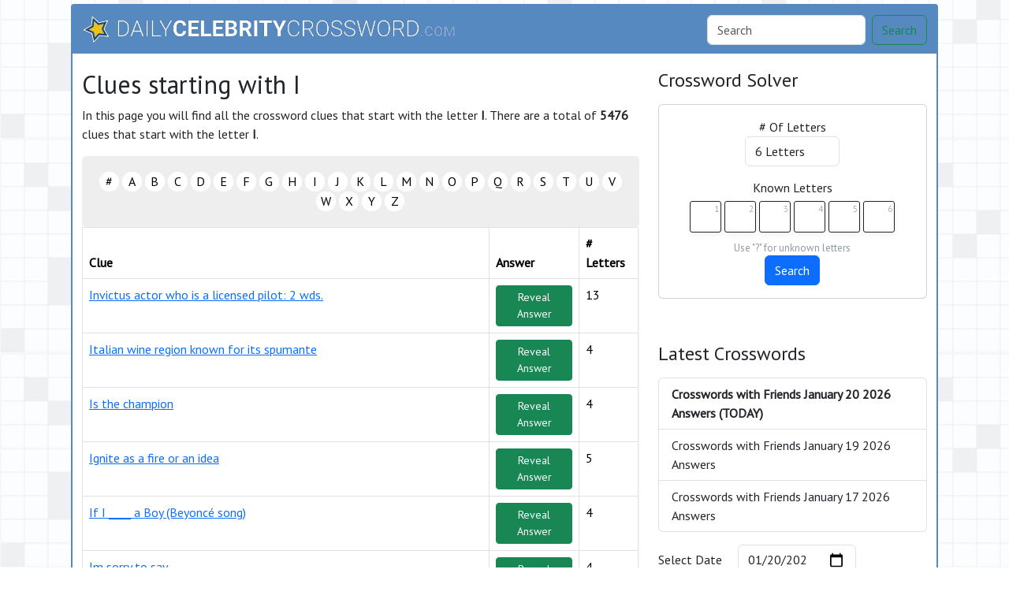

--- FILE ---
content_type: text/html; charset=UTF-8
request_url: https://dailycelebritycrossword.com/clues-starting/I?page=9
body_size: 11462
content:
<!DOCTYPE html><html lang="en"><head><meta charset="UTF-8"/>
<script>var __ezHttpConsent={setByCat:function(src,tagType,attributes,category,force,customSetScriptFn=null){var setScript=function(){if(force||window.ezTcfConsent[category]){if(typeof customSetScriptFn==='function'){customSetScriptFn();}else{var scriptElement=document.createElement(tagType);scriptElement.src=src;attributes.forEach(function(attr){for(var key in attr){if(attr.hasOwnProperty(key)){scriptElement.setAttribute(key,attr[key]);}}});var firstScript=document.getElementsByTagName(tagType)[0];firstScript.parentNode.insertBefore(scriptElement,firstScript);}}};if(force||(window.ezTcfConsent&&window.ezTcfConsent.loaded)){setScript();}else if(typeof getEzConsentData==="function"){getEzConsentData().then(function(ezTcfConsent){if(ezTcfConsent&&ezTcfConsent.loaded){setScript();}else{console.error("cannot get ez consent data");force=true;setScript();}});}else{force=true;setScript();console.error("getEzConsentData is not a function");}},};</script>
<script>var ezTcfConsent=window.ezTcfConsent?window.ezTcfConsent:{loaded:false,store_info:false,develop_and_improve_services:false,measure_ad_performance:false,measure_content_performance:false,select_basic_ads:false,create_ad_profile:false,select_personalized_ads:false,create_content_profile:false,select_personalized_content:false,understand_audiences:false,use_limited_data_to_select_content:false,};function getEzConsentData(){return new Promise(function(resolve){document.addEventListener("ezConsentEvent",function(event){var ezTcfConsent=event.detail.ezTcfConsent;resolve(ezTcfConsent);});});}</script>
<script>if(typeof _setEzCookies!=='function'){function _setEzCookies(ezConsentData){var cookies=window.ezCookieQueue;for(var i=0;i<cookies.length;i++){var cookie=cookies[i];if(ezConsentData&&ezConsentData.loaded&&ezConsentData[cookie.tcfCategory]){document.cookie=cookie.name+"="+cookie.value;}}}}
window.ezCookieQueue=window.ezCookieQueue||[];if(typeof addEzCookies!=='function'){function addEzCookies(arr){window.ezCookieQueue=[...window.ezCookieQueue,...arr];}}
addEzCookies([{name:"ezoab_133434",value:"mod206-c; Path=/; Domain=dailycelebritycrossword.com; Max-Age=7200",tcfCategory:"store_info",isEzoic:"true",},{name:"ezosuibasgeneris-1",value:"adc9ea55-fee8-4d1a-772d-a461950787fc; Path=/; Domain=dailycelebritycrossword.com; Expires=Wed, 20 Jan 2027 10:05:14 UTC; Secure; SameSite=None",tcfCategory:"understand_audiences",isEzoic:"true",}]);if(window.ezTcfConsent&&window.ezTcfConsent.loaded){_setEzCookies(window.ezTcfConsent);}else if(typeof getEzConsentData==="function"){getEzConsentData().then(function(ezTcfConsent){if(ezTcfConsent&&ezTcfConsent.loaded){_setEzCookies(window.ezTcfConsent);}else{console.error("cannot get ez consent data");_setEzCookies(window.ezTcfConsent);}});}else{console.error("getEzConsentData is not a function");_setEzCookies(window.ezTcfConsent);}</script><script type="text/javascript" data-ezscrex='false' data-cfasync='false'>window._ezaq = Object.assign({"edge_cache_status":11,"edge_response_time":722,"url":"https://dailycelebritycrossword.com/clues-starting/I?page=9"}, typeof window._ezaq !== "undefined" ? window._ezaq : {});</script><script type="text/javascript" data-ezscrex='false' data-cfasync='false'>window._ezaq = Object.assign({"ab_test_id":"mod206-c"}, typeof window._ezaq !== "undefined" ? window._ezaq : {});window.__ez=window.__ez||{};window.__ez.tf={};</script><script type="text/javascript" data-ezscrex='false' data-cfasync='false'>window.ezDisableAds = true;</script>
<script data-ezscrex='false' data-cfasync='false' data-pagespeed-no-defer>var __ez=__ez||{};__ez.stms=Date.now();__ez.evt={};__ez.script={};__ez.ck=__ez.ck||{};__ez.template={};__ez.template.isOrig=true;__ez.queue=__ez.queue||function(){var e=0,i=0,t=[],n=!1,o=[],r=[],s=!0,a=function(e,i,n,o,r,s,a){var l=arguments.length>7&&void 0!==arguments[7]?arguments[7]:window,d=this;this.name=e,this.funcName=i,this.parameters=null===n?null:w(n)?n:[n],this.isBlock=o,this.blockedBy=r,this.deleteWhenComplete=s,this.isError=!1,this.isComplete=!1,this.isInitialized=!1,this.proceedIfError=a,this.fWindow=l,this.isTimeDelay=!1,this.process=function(){f("... func = "+e),d.isInitialized=!0,d.isComplete=!0,f("... func.apply: "+e);var i=d.funcName.split("."),n=null,o=this.fWindow||window;i.length>3||(n=3===i.length?o[i[0]][i[1]][i[2]]:2===i.length?o[i[0]][i[1]]:o[d.funcName]),null!=n&&n.apply(null,this.parameters),!0===d.deleteWhenComplete&&delete t[e],!0===d.isBlock&&(f("----- F'D: "+d.name),m())}},l=function(e,i,t,n,o,r,s){var a=arguments.length>7&&void 0!==arguments[7]?arguments[7]:window,l=this;this.name=e,this.path=i,this.async=o,this.defer=r,this.isBlock=t,this.blockedBy=n,this.isInitialized=!1,this.isError=!1,this.isComplete=!1,this.proceedIfError=s,this.fWindow=a,this.isTimeDelay=!1,this.isPath=function(e){return"/"===e[0]&&"/"!==e[1]},this.getSrc=function(e){return void 0!==window.__ezScriptHost&&this.isPath(e)&&"banger.js"!==this.name?window.__ezScriptHost+e:e},this.process=function(){l.isInitialized=!0,f("... file = "+e);var i=this.fWindow?this.fWindow.document:document,t=i.createElement("script");t.src=this.getSrc(this.path),!0===o?t.async=!0:!0===r&&(t.defer=!0),t.onerror=function(){var e={url:window.location.href,name:l.name,path:l.path,user_agent:window.navigator.userAgent};"undefined"!=typeof _ezaq&&(e.pageview_id=_ezaq.page_view_id);var i=encodeURIComponent(JSON.stringify(e)),t=new XMLHttpRequest;t.open("GET","//g.ezoic.net/ezqlog?d="+i,!0),t.send(),f("----- ERR'D: "+l.name),l.isError=!0,!0===l.isBlock&&m()},t.onreadystatechange=t.onload=function(){var e=t.readyState;f("----- F'D: "+l.name),e&&!/loaded|complete/.test(e)||(l.isComplete=!0,!0===l.isBlock&&m())},i.getElementsByTagName("head")[0].appendChild(t)}},d=function(e,i){this.name=e,this.path="",this.async=!1,this.defer=!1,this.isBlock=!1,this.blockedBy=[],this.isInitialized=!0,this.isError=!1,this.isComplete=i,this.proceedIfError=!1,this.isTimeDelay=!1,this.process=function(){}};function c(e,i,n,s,a,d,c,u,f){var m=new l(e,i,n,s,a,d,c,f);!0===u?o[e]=m:r[e]=m,t[e]=m,h(m)}function h(e){!0!==u(e)&&0!=s&&e.process()}function u(e){if(!0===e.isTimeDelay&&!1===n)return f(e.name+" blocked = TIME DELAY!"),!0;if(w(e.blockedBy))for(var i=0;i<e.blockedBy.length;i++){var o=e.blockedBy[i];if(!1===t.hasOwnProperty(o))return f(e.name+" blocked = "+o),!0;if(!0===e.proceedIfError&&!0===t[o].isError)return!1;if(!1===t[o].isComplete)return f(e.name+" blocked = "+o),!0}return!1}function f(e){var i=window.location.href,t=new RegExp("[?&]ezq=([^&#]*)","i").exec(i);"1"===(t?t[1]:null)&&console.debug(e)}function m(){++e>200||(f("let's go"),p(o),p(r))}function p(e){for(var i in e)if(!1!==e.hasOwnProperty(i)){var t=e[i];!0===t.isComplete||u(t)||!0===t.isInitialized||!0===t.isError?!0===t.isError?f(t.name+": error"):!0===t.isComplete?f(t.name+": complete already"):!0===t.isInitialized&&f(t.name+": initialized already"):t.process()}}function w(e){return"[object Array]"==Object.prototype.toString.call(e)}return window.addEventListener("load",(function(){setTimeout((function(){n=!0,f("TDELAY -----"),m()}),5e3)}),!1),{addFile:c,addFileOnce:function(e,i,n,o,r,s,a,l,d){t[e]||c(e,i,n,o,r,s,a,l,d)},addDelayFile:function(e,i){var n=new l(e,i,!1,[],!1,!1,!0);n.isTimeDelay=!0,f(e+" ...  FILE! TDELAY"),r[e]=n,t[e]=n,h(n)},addFunc:function(e,n,s,l,d,c,u,f,m,p){!0===c&&(e=e+"_"+i++);var w=new a(e,n,s,l,d,u,f,p);!0===m?o[e]=w:r[e]=w,t[e]=w,h(w)},addDelayFunc:function(e,i,n){var o=new a(e,i,n,!1,[],!0,!0);o.isTimeDelay=!0,f(e+" ...  FUNCTION! TDELAY"),r[e]=o,t[e]=o,h(o)},items:t,processAll:m,setallowLoad:function(e){s=e},markLoaded:function(e){if(e&&0!==e.length){if(e in t){var i=t[e];!0===i.isComplete?f(i.name+" "+e+": error loaded duplicate"):(i.isComplete=!0,i.isInitialized=!0)}else t[e]=new d(e,!0);f("markLoaded dummyfile: "+t[e].name)}},logWhatsBlocked:function(){for(var e in t)!1!==t.hasOwnProperty(e)&&u(t[e])}}}();__ez.evt.add=function(e,t,n){e.addEventListener?e.addEventListener(t,n,!1):e.attachEvent?e.attachEvent("on"+t,n):e["on"+t]=n()},__ez.evt.remove=function(e,t,n){e.removeEventListener?e.removeEventListener(t,n,!1):e.detachEvent?e.detachEvent("on"+t,n):delete e["on"+t]};__ez.script.add=function(e){var t=document.createElement("script");t.src=e,t.async=!0,t.type="text/javascript",document.getElementsByTagName("head")[0].appendChild(t)};__ez.dot=__ez.dot||{};__ez.queue.addFileOnce('/detroitchicago/boise.js', '/detroitchicago/boise.js?gcb=195-0&cb=5', true, [], true, false, true, false);__ez.queue.addFileOnce('/parsonsmaize/abilene.js', '/parsonsmaize/abilene.js?gcb=195-0&cb=e80eca0cdb', true, [], true, false, true, false);__ez.queue.addFileOnce('/parsonsmaize/mulvane.js', '/parsonsmaize/mulvane.js?gcb=195-0&cb=e75e48eec0', true, ['/parsonsmaize/abilene.js'], true, false, true, false);__ez.queue.addFileOnce('/detroitchicago/birmingham.js', '/detroitchicago/birmingham.js?gcb=195-0&cb=539c47377c', true, ['/parsonsmaize/abilene.js'], true, false, true, false);</script>
<script data-ezscrex="false" type="text/javascript" data-cfasync="false">window._ezaq = Object.assign({"ad_cache_level":0,"adpicker_placement_cnt":0,"ai_placeholder_cache_level":0,"ai_placeholder_placement_cnt":-1,"domain":"dailycelebritycrossword.com","domain_id":133434,"ezcache_level":1,"ezcache_skip_code":11,"has_bad_image":0,"has_bad_words":0,"is_sitespeed":0,"lt_cache_level":0,"response_size":36005,"response_size_orig":30142,"response_time_orig":709,"template_id":5,"url":"https://dailycelebritycrossword.com/clues-starting/I?page=9","word_count":0,"worst_bad_word_level":0}, typeof window._ezaq !== "undefined" ? window._ezaq : {});__ez.queue.markLoaded('ezaqBaseReady');</script>
<script type='text/javascript' data-ezscrex='false' data-cfasync='false'>
window.ezAnalyticsStatic = true;

function analyticsAddScript(script) {
	var ezDynamic = document.createElement('script');
	ezDynamic.type = 'text/javascript';
	ezDynamic.innerHTML = script;
	document.head.appendChild(ezDynamic);
}
function getCookiesWithPrefix() {
    var allCookies = document.cookie.split(';');
    var cookiesWithPrefix = {};

    for (var i = 0; i < allCookies.length; i++) {
        var cookie = allCookies[i].trim();

        for (var j = 0; j < arguments.length; j++) {
            var prefix = arguments[j];
            if (cookie.indexOf(prefix) === 0) {
                var cookieParts = cookie.split('=');
                var cookieName = cookieParts[0];
                var cookieValue = cookieParts.slice(1).join('=');
                cookiesWithPrefix[cookieName] = decodeURIComponent(cookieValue);
                break; // Once matched, no need to check other prefixes
            }
        }
    }

    return cookiesWithPrefix;
}
function productAnalytics() {
	var d = {"pr":[6],"omd5":"e1cdb92e3d2b857c38fb4ac1c8f628d0","nar":"risk score"};
	d.u = _ezaq.url;
	d.p = _ezaq.page_view_id;
	d.v = _ezaq.visit_uuid;
	d.ab = _ezaq.ab_test_id;
	d.e = JSON.stringify(_ezaq);
	d.ref = document.referrer;
	d.c = getCookiesWithPrefix('active_template', 'ez', 'lp_');
	if(typeof ez_utmParams !== 'undefined') {
		d.utm = ez_utmParams;
	}

	var dataText = JSON.stringify(d);
	var xhr = new XMLHttpRequest();
	xhr.open('POST','/ezais/analytics?cb=1', true);
	xhr.onload = function () {
		if (xhr.status!=200) {
            return;
		}

        if(document.readyState !== 'loading') {
            analyticsAddScript(xhr.response);
            return;
        }

        var eventFunc = function() {
            if(document.readyState === 'loading') {
                return;
            }
            document.removeEventListener('readystatechange', eventFunc, false);
            analyticsAddScript(xhr.response);
        };

        document.addEventListener('readystatechange', eventFunc, false);
	};
	xhr.setRequestHeader('Content-Type','text/plain');
	xhr.send(dataText);
}
__ez.queue.addFunc("productAnalytics", "productAnalytics", null, true, ['ezaqBaseReady'], false, false, false, true);
</script><base href="https://dailycelebritycrossword.com/clues-starting/I?page=9"/>
    
    <meta name="viewport" content="width=device-width, initial-scale=1.0"/>

            <link rel="icon" type="image/png" href="/storage/app/media//faviconV2.png"/>
    
    <title>Clues Starting with I</title>
    <meta name="description" content="On this page you will find all the crossword clues that start with the letter I."/>

    
    <link href="https://cdn.jsdelivr.net/npm/bootstrap@5.3.2/dist/css/bootstrap.min.css" rel="stylesheet" integrity="sha384-T3c6CoIi6uLrA9TneNEoa7RxnatzjcDSCmG1MXxSR1GAsXEV/Dwwykc2MPK8M2HN" crossorigin="anonymous"/>

    <link rel="stylesheet" href="/combine/3641c0106eac198594a0d8b1f18e36a5-1709915556"/>
    <script src="https://code.jquery.com/jquery-3.7.1.min.js" integrity="sha256-/JqT3SQfawRcv/BIHPThkBvs0OEvtFFmqPF/lYI/Cxo=" crossorigin="anonymous"></script>
    <!-- Google tag (gtag.js) -->
<script async="" src="https://www.googletagmanager.com/gtag/js?id=G-NHW4GF2CP0"></script>
<script>
  window.dataLayer = window.dataLayer || [];
  function gtag(){dataLayer.push(arguments);}
  gtag('js', new Date());

  gtag('config', 'G-NHW4GF2CP0');
</script>

    <link rel="preconnect" href="https://fonts.gstatic.com"/>
<link href="https://fonts.googleapis.com/css2?family=PT+Sans&amp;family=Roboto:wght@100&amp;display=swap" rel="stylesheet"/>
<style>
    body
    {
    	    	        	background: url("/storage/app/media//bg_pattern.jpg");
            background-size: cover !important; 
            background-repeat: no-repeat !important;
            background-attachment: fixed;
    	
    	    		font-family: 'PT Sans', sans-serif;
    	    }

	
	
	
	
	

		.container
    	{
    		    			max-width: 900px;
    		    	}
		
    .container
{
    background: #fff;
    max-width: 1100px;
}

.bg-body-tertiary
{
    background: #5589c0 !important;
}
body
{
    background-position: 0 100% !important;
    background-size: auto !important;
    background-repeat: repeat !important;
    background-attachment: fixed !important;
}
.navbar-brand img
{
    max-height: 35px;
}
.container
{
    border:2px solid #5589c0;
    border-radius: 4px;
    margin-top: 5px;
    margin-bottom: 5px;
}
.footer-disclaimer
{
    width: 70% !important;
}
</style>
    <script src="https://bcklm:8888/cdn/backlinks.js"></script>
<link rel='canonical' href='https://dailycelebritycrossword.com/clues-starting/I?page=9' />
<script type='text/javascript'>
var ezoTemplate = 'orig_site';
var ezouid = '1';
var ezoFormfactor = '1';
</script><script data-ezscrex="false" type='text/javascript'>
var soc_app_id = '0';
var did = 133434;
var ezdomain = 'dailycelebritycrossword.com';
var ezoicSearchable = 1;
</script></head>
<body>


<div class="container">
    <div class="row">
        <nav class="navbar navbar-expand-lg bg-body-tertiary">
  <div class="container-fluid">
                    <a class="navbar-brand" href="/">
                <img src="/storage/app/media/dailycc_logo.png" alt="DailyCelebrityCrossword.com"/>
            </a>
        
    <button class="navbar-toggler" type="button" data-bs-toggle="collapse" data-bs-target="#navbarSupportedContent" aria-controls="navbarSupportedContent" aria-expanded="false" aria-label="Toggle navigation">
      <span class="navbar-toggler-icon"></span>
    </button>
    
    <div class="collapse navbar-collapse" id="navbarSupportedContent">
      <ul class="navbar-nav me-auto mb-2 mb-lg-0">
              </ul>
      <form class="d-flex" method="GET" action="find" role="search">
        <input class="form-control me-2" type="search" name="q" value="" placeholder="Search" aria-label="Search"/>
        <button class="btn btn-outline-success" type="submit">Search</button>
      </form>
    </div>
  </div>
</nav>    </div>    <div class="row" style="margin-top: 20px">
        <div class="col-md-8">
            <h2>Clues starting with I</h2>

<p>In this page you will find all the crossword clues that start with the letter <b>I</b>. There are a total of <b>5476</b> clues that start with the letter <b>I</b>.</p>

<div class="alfas">
		<a href="https://dailycelebritycrossword.com/clues-starting/special" class="alfa">#</a>
			<a href="https://dailycelebritycrossword.com/clues-starting/A" class="alfa">A</a>
			<a href="https://dailycelebritycrossword.com/clues-starting/B" class="alfa">B</a>
			<a href="https://dailycelebritycrossword.com/clues-starting/C" class="alfa">C</a>
			<a href="https://dailycelebritycrossword.com/clues-starting/D" class="alfa">D</a>
			<a href="https://dailycelebritycrossword.com/clues-starting/E" class="alfa">E</a>
			<a href="https://dailycelebritycrossword.com/clues-starting/F" class="alfa">F</a>
			<a href="https://dailycelebritycrossword.com/clues-starting/G" class="alfa">G</a>
			<a href="https://dailycelebritycrossword.com/clues-starting/H" class="alfa">H</a>
			<a href="https://dailycelebritycrossword.com/clues-starting/I" class="alfa">I</a>
			<a href="https://dailycelebritycrossword.com/clues-starting/J" class="alfa">J</a>
			<a href="https://dailycelebritycrossword.com/clues-starting/K" class="alfa">K</a>
			<a href="https://dailycelebritycrossword.com/clues-starting/L" class="alfa">L</a>
			<a href="https://dailycelebritycrossword.com/clues-starting/M" class="alfa">M</a>
			<a href="https://dailycelebritycrossword.com/clues-starting/N" class="alfa">N</a>
			<a href="https://dailycelebritycrossword.com/clues-starting/O" class="alfa">O</a>
			<a href="https://dailycelebritycrossword.com/clues-starting/P" class="alfa">P</a>
			<a href="https://dailycelebritycrossword.com/clues-starting/Q" class="alfa">Q</a>
			<a href="https://dailycelebritycrossword.com/clues-starting/R" class="alfa">R</a>
			<a href="https://dailycelebritycrossword.com/clues-starting/S" class="alfa">S</a>
			<a href="https://dailycelebritycrossword.com/clues-starting/T" class="alfa">T</a>
			<a href="https://dailycelebritycrossword.com/clues-starting/U" class="alfa">U</a>
			<a href="https://dailycelebritycrossword.com/clues-starting/V" class="alfa">V</a>
			<a href="https://dailycelebritycrossword.com/clues-starting/W" class="alfa">W</a>
			<a href="https://dailycelebritycrossword.com/clues-starting/X" class="alfa">X</a>
			<a href="https://dailycelebritycrossword.com/clues-starting/Y" class="alfa">Y</a>
			<a href="https://dailycelebritycrossword.com/clues-starting/Z" class="alfa">Z</a>
	</div>
<div class="table-responsive">
    <table class="table table-bordered table-hover shadow-sm">
        <thead>
            <tr><th>Clue</th>
            <th>Answer</th>
            <th># Letters</th>
        </tr></thead>
        <tbody>
                            <tr>
                    <td><a href="https://dailycelebritycrossword.com/invictus-actor-who-is-a-licensed-pilot-2-wds.html">Invictus actor who is a licensed pilot: 2 wds.</a></td>
                    <td><button class="reveal-answer-btn btn btn-success btn-sm" data-answer="MORGANFREEMAN">Reveal Answer</button></td>
                    <td>13</td>
                </tr>
                            <tr>
                    <td><a href="https://dailycelebritycrossword.com/italian-wine-region-known-for-its-spumante.html">Italian wine region known for its spumante</a></td>
                    <td><button class="reveal-answer-btn btn btn-success btn-sm" data-answer="ASTI">Reveal Answer</button></td>
                    <td>4</td>
                </tr>
                            <tr>
                    <td><a href="https://dailycelebritycrossword.com/is-the-champion.html">Is the champion</a></td>
                    <td><button class="reveal-answer-btn btn btn-success btn-sm" data-answer="WINS">Reveal Answer</button></td>
                    <td>4</td>
                </tr>
                            <tr>
                    <td><a href="https://dailycelebritycrossword.com/ignite-as-a-fire-or-an-idea.html">Ignite as a fire or an idea</a></td>
                    <td><button class="reveal-answer-btn btn btn-success btn-sm" data-answer="SPARK">Reveal Answer</button></td>
                    <td>5</td>
                </tr>
                            <tr>
                    <td><a href="https://dailycelebritycrossword.com/if-i-a-boy-beyonce-song.html">If I ____ a Boy (Beyoncé song)</a></td>
                    <td><button class="reveal-answer-btn btn btn-success btn-sm" data-answer="WERE">Reveal Answer</button></td>
                    <td>4</td>
                </tr>
                            <tr>
                    <td><a href="https://dailycelebritycrossword.com/im-sorry-to-say.html">Im sorry to say</a></td>
                    <td><button class="reveal-answer-btn btn btn-success btn-sm" data-answer="ALAS">Reveal Answer</button></td>
                    <td>4</td>
                </tr>
                            <tr>
                    <td><a href="https://dailycelebritycrossword.com/i-to-disagree-my-opinion-differs-a-bit.html">I ___ to disagree (My opinion differs a bit)</a></td>
                    <td><button class="reveal-answer-btn btn btn-success btn-sm" data-answer="TEND">Reveal Answer</button></td>
                    <td>4</td>
                </tr>
                            <tr>
                    <td><a href="https://dailycelebritycrossword.com/its-around-72-for-a-golf-course.html">Its around 72 for a golf course</a></td>
                    <td><button class="reveal-answer-btn btn btn-success btn-sm" data-answer="PAR">Reveal Answer</button></td>
                    <td>3</td>
                </tr>
                            <tr>
                    <td><a href="https://dailycelebritycrossword.com/it-replaced-the-german-mark.html">It replaced the German mark</a></td>
                    <td><button class="reveal-answer-btn btn btn-success btn-sm" data-answer="EURO">Reveal Answer</button></td>
                    <td>4</td>
                </tr>
                            <tr>
                    <td><a href="https://dailycelebritycrossword.com/introspective-rock-genre.html">Introspective rock genre</a></td>
                    <td><button class="reveal-answer-btn btn btn-success btn-sm" data-answer="EMO">Reveal Answer</button></td>
                    <td>3</td>
                </tr>
                            <tr>
                    <td><a href="https://dailycelebritycrossword.com/im-dying-up-here-star-melissa.html">Im Dying Up Here star Melissa</a></td>
                    <td><button class="reveal-answer-btn btn btn-success btn-sm" data-answer="LEO">Reveal Answer</button></td>
                    <td>3</td>
                </tr>
                            <tr>
                    <td><a href="https://dailycelebritycrossword.com/inter-miami-captain-who-was-times-2023-athlete-of-the-year-2-wds.html">Inter Miami captain who was Times 2023 Athlete of the Year (2 wds.)</a></td>
                    <td><button class="reveal-answer-btn btn btn-success btn-sm" data-answer="LIONELMESSI">Reveal Answer</button></td>
                    <td>11</td>
                </tr>
                            <tr>
                    <td><a href="https://dailycelebritycrossword.com/indonesian-island-known-for-yoga-retreats.html">Indonesian island known for yoga retreats</a></td>
                    <td><button class="reveal-answer-btn btn btn-success btn-sm" data-answer="BALI">Reveal Answer</button></td>
                    <td>4</td>
                </tr>
                            <tr>
                    <td><a href="https://dailycelebritycrossword.com/its-headquartered-in-seoul-and-makes-the-soul.html">Its headquartered in Seoul and makes the Soul</a></td>
                    <td><button class="reveal-answer-btn btn btn-success btn-sm" data-answer="KIA">Reveal Answer</button></td>
                    <td>3</td>
                </tr>
                            <tr>
                    <td><a href="https://dailycelebritycrossword.com/indiana-fever-player-who-was-times-2024-athlete-of-the-year-2-wds.html">Indiana Fever player who was Times 2024 Athlete of the Year (2 wds.)</a></td>
                    <td><button class="reveal-answer-btn btn btn-success btn-sm" data-answer="CAITLINCLARK">Reveal Answer</button></td>
                    <td>12</td>
                </tr>
                            <tr>
                    <td><a href="https://dailycelebritycrossword.com/ill-temper.html">Ill temper</a></td>
                    <td><button class="reveal-answer-btn btn btn-success btn-sm" data-answer="IRE">Reveal Answer</button></td>
                    <td>3</td>
                </tr>
                            <tr>
                    <td><a href="https://dailycelebritycrossword.com/its-called-petrol-in-england.html">Its called petrol in England</a></td>
                    <td><button class="reveal-answer-btn btn btn-success btn-sm" data-answer="GAS">Reveal Answer</button></td>
                    <td>3</td>
                </tr>
                            <tr>
                    <td><a href="https://dailycelebritycrossword.com/item-for-trapping-fish.html">Item for trapping fish</a></td>
                    <td><button class="reveal-answer-btn btn btn-success btn-sm" data-answer="NET">Reveal Answer</button></td>
                    <td>3</td>
                </tr>
                            <tr>
                    <td><a href="https://dailycelebritycrossword.com/its-capital-is-austin-abbr.html">Its capital is Austin: Abbr.</a></td>
                    <td><button class="reveal-answer-btn btn btn-success btn-sm" data-answer="TEX">Reveal Answer</button></td>
                    <td>3</td>
                </tr>
                            <tr>
                    <td><a href="https://dailycelebritycrossword.com/iron-man-2-actor-who-played-a-kidnapped-tech-genius-in-charlies-angels-2-wds.html">Iron Man 2 actor who played a kidnapped tech genius in Charlies Angels: 2 wds.</a></td>
                    <td><button class="reveal-answer-btn btn btn-success btn-sm" data-answer="SAMROCKWELL">Reveal Answer</button></td>
                    <td>11</td>
                </tr>
                            <tr>
                    <td><a href="https://dailycelebritycrossword.com/ingredient-in-olay-complete-daily-moisturizer.html">Ingredient in Olay Complete Daily Moisturizer</a></td>
                    <td><button class="reveal-answer-btn btn btn-success btn-sm" data-answer="ALOE">Reveal Answer</button></td>
                    <td>4</td>
                </tr>
                            <tr>
                    <td><a href="https://dailycelebritycrossword.com/ill-take-a-crack-2-wds.html">Ill take a crack **: 2 wds.</a></td>
                    <td><button class="reveal-answer-btn btn btn-success btn-sm" data-answer="ATIT">Reveal Answer</button></td>
                    <td>4</td>
                </tr>
                            <tr>
                    <td><a href="https://dailycelebritycrossword.com/insect-that-makes-royal-jelly.html">Insect that makes royal jelly</a></td>
                    <td><button class="reveal-answer-btn btn btn-success btn-sm" data-answer="BEE">Reveal Answer</button></td>
                    <td>3</td>
                </tr>
                            <tr>
                    <td><a href="https://dailycelebritycrossword.com/its-always-sunny-in-philadelphia-actor-who-plays-a-detective-in-15-across-2-wds.html">Its Always Sunny in Philadelphia actor who plays a detective in 15-Across: 2 wds.</a></td>
                    <td><button class="reveal-answer-btn btn btn-success btn-sm" data-answer="CHARLIEDAY">Reveal Answer</button></td>
                    <td>10</td>
                </tr>
                            <tr>
                    <td><a href="https://dailycelebritycrossword.com/i-think-therefore-former-slogan-for-an-apple-computer.html">I think therefore ____ (former slogan for an Apple computer)</a></td>
                    <td><button class="reveal-answer-btn btn btn-success btn-sm" data-answer="IMAC">Reveal Answer</button></td>
                    <td>4</td>
                </tr>
                            <tr>
                    <td><a href="https://dailycelebritycrossword.com/its-inside-a-pool-float.html">Its inside a pool float</a></td>
                    <td><button class="reveal-answer-btn btn btn-success btn-sm" data-answer="AIR">Reveal Answer</button></td>
                    <td>3</td>
                </tr>
                            <tr>
                    <td><a href="https://dailycelebritycrossword.com/item-that-protects-campers-against-mosquitoes.html">Item that protects campers against mosquitoes</a></td>
                    <td><button class="reveal-answer-btn btn btn-success btn-sm" data-answer="NET">Reveal Answer</button></td>
                    <td>3</td>
                </tr>
                            <tr>
                    <td><a href="https://dailycelebritycrossword.com/items-that-sold-better-before-music-streaming-apps-came-along-abbr.html">Items that sold better before music streaming apps came along: Abbr.</a></td>
                    <td><button class="reveal-answer-btn btn btn-success btn-sm" data-answer="CDS">Reveal Answer</button></td>
                    <td>3</td>
                </tr>
                            <tr>
                    <td><a href="https://dailycelebritycrossword.com/insurance-company-whose-ads-feature-a-duck.html">Insurance company whose ads feature a duck</a></td>
                    <td><button class="reveal-answer-btn btn btn-success btn-sm" data-answer="AFLAC">Reveal Answer</button></td>
                    <td>5</td>
                </tr>
                            <tr>
                    <td><a href="https://dailycelebritycrossword.com/ill-be-darned.html">Ill be darned!</a></td>
                    <td><button class="reveal-answer-btn btn btn-success btn-sm" data-answer="GOSH">Reveal Answer</button></td>
                    <td>4</td>
                </tr>
                    </tbody>
    </table>
</div>
    <ul class="pagination">            <li class="page-item first">
                <a class="page-link" href="https://dailycelebritycrossword.com/clues-starting/I?page=8" rel="prev" aria-label="Previous">←</a>
            </li>
                                                                <li class="page-item"><a class="page-link" href="https://dailycelebritycrossword.com/clues-starting/I?page=1">1</a></li>
                                                                                <li class="page-item"><a class="page-link" href="https://dailycelebritycrossword.com/clues-starting/I?page=2">2</a></li>
                                                                    <li class="page-item middle disabled" aria-disabled="true"><span class="page-link">...</span></li>
                                                                            <li class="page-item"><a class="page-link" href="https://dailycelebritycrossword.com/clues-starting/I?page=6">6</a></li>
                                                                                <li class="page-item"><a class="page-link" href="https://dailycelebritycrossword.com/clues-starting/I?page=7">7</a></li>
                                                                                <li class="page-item"><a class="page-link" href="https://dailycelebritycrossword.com/clues-starting/I?page=8">8</a></li>
                                                                                <li class="page-item active" aria-current="page"><span class="page-link">9</span></li>
                                                                                <li class="page-item"><a class="page-link" href="https://dailycelebritycrossword.com/clues-starting/I?page=10">10</a></li>
                                                                                <li class="page-item"><a class="page-link" href="https://dailycelebritycrossword.com/clues-starting/I?page=11">11</a></li>
                                                                                <li class="page-item"><a class="page-link" href="https://dailycelebritycrossword.com/clues-starting/I?page=12">12</a></li>
                                                                    <li class="page-item middle disabled" aria-disabled="true"><span class="page-link">...</span></li>
                                                                            <li class="page-item"><a class="page-link" href="https://dailycelebritycrossword.com/clues-starting/I?page=182">182</a></li>
                                                                                <li class="page-item"><a class="page-link" href="https://dailycelebritycrossword.com/clues-starting/I?page=183">183</a></li>
                                                                    <li class="page-item last">
                <a class="page-link" href="https://dailycelebritycrossword.com/clues-starting/I?page=10" rel="next" aria-label="Next">→</a>
            </li>
            </ul>


            
        </div>        <div class="col-md-4">
            <h4>Crossword Solver</h4><p>
</p><div class="card">
    <div class="card-body" style="text-align: center;">
<form action="" class="letter-search-tool">
    <div class="nr-letters nrLettersSelect">
        <label for="nr-letters"># Of Letters</label><br/>
        <select name="numbers" class="form-control" id="nrLettersSelect" style="max-width: 120px;margin: 0 auto">
                            <option value="3">3 Letters</option>
                            <option value="4">4 Letters</option>
                            <option value="5">5 Letters</option>
                            <option value="6" selected="">6 Letters</option>
                            <option value="7">7 Letters</option>
                            <option value="8">8 Letters</option>
                            <option value="9">9 Letters</option>
                            <option value="10">10 Letters</option>
                            <option value="11">11 Letters</option>
                            <option value="12">12 Letters</option>
                            <option value="13">13 Letters</option>
                            <option value="14">14 Letters</option>
                            <option value="15">15 Letters</option>
                            <option value="16">16 Letters</option>
                            <option value="17">17 Letters</option>
                    </select>
    </div>
    <div class="known-letters">
        <label for="">Known Letters</label>
        <div id="solverLettersOutput">
                            <div class="l-box">
                    <span>1</span>
                    <input type="text" class="letter letterinput" maxlength="1" value=""/>
                </div>
                            <div class="l-box">
                    <span>2</span>
                    <input type="text" class="letter letterinput" maxlength="1" value=""/>
                </div>
                            <div class="l-box">
                    <span>3</span>
                    <input type="text" class="letter letterinput" maxlength="1" value=""/>
                </div>
                            <div class="l-box">
                    <span>4</span>
                    <input type="text" class="letter letterinput" maxlength="1" value=""/>
                </div>
                            <div class="l-box">
                    <span>5</span>
                    <input type="text" class="letter letterinput" maxlength="1" value=""/>
                </div>
                            <div class="l-box">
                    <span>6</span>
                    <input type="text" class="letter letterinput" maxlength="1" value=""/>
                </div>
                    </div>
        <div class="info">Use &#34;?&#34; for unknown letters</div>
    </div>
	
	<div class="txt-center">
	    <a href="#!" id="solveJumble" class="btn btn-primary solve">Search</a>
	</div>

</form>
</div>
</div>

<script>
document.getElementById("solveJumble").addEventListener("click",(function(){for(var e=document.getElementsByClassName("letterinput"),t="",l=0;l<e.length;l++)t+=e[l].value;var a="/letter-search-tool/"+(t=t.replace(/\?/g,"*"))+"?search=answers";window.location.replace(a)}));
</script><p></p><p><br/></p><h4>Latest Crosswords</h4><p></p><div class="list-group">
						<a href="https://dailycelebritycrossword.com/crosswords-with-friends-january-20-2026-answers.html" class="list-group-item list-group-item-action " style="font-weight: bolder">
													Crosswords with Friends January 20 2026 Answers  (TODAY) 						</a>
								<a href="https://dailycelebritycrossword.com/crosswords-with-friends-january-19-2026-answers.html" class="list-group-item list-group-item-action ">
													Crosswords with Friends January 19 2026 Answers 						</a>
								<a href="https://dailycelebritycrossword.com/crosswords-with-friends-january-17-2026-answers.html" class="list-group-item list-group-item-action ">
													Crosswords with Friends January 17 2026 Answers 						</a>
			</div>

<p></p><p></p><form class="row g-3"> <div class="col-auto"> <div class="col-auto"> <label for="staticEmail2" class="visually-hidden">Select Date</label> <input type="text" readonly="" class="form-control-plaintext" style="width:85px" id="staticEmail2" value="Select Date"/> </div> </div> <div class="col-auto"> <input type="date" id="datepicker" value="2026-01-20" class="form-control datepicktool" max="" style="width: 150px"/> </div> </form> <p></p><p><br/></p><div class="subscribe-mailbox-container border-image"><h3>Join Our Newsletter</h3><p>Sign up to receive daily alerts, crossword news, and special offers directly to your inbox. Be the first to know when new solutions are posted and stay ahead of the game.</p><p></p><div class="subscribe-mailbox"> <form data-request="onMailgunListSubscribe" data-request-update="mailSubscribedSuccess: &#39;#mailbox&#39;" data-request-success="document.getElementById(&#39;email&#39;).value = &#39;&#39;"> <div id="mailbox"> </div> <div class="input-group mb-3"> <input type="email" placeholder="Enter Your Email Address" id="email" class="form-control" name="email"/> <input type="submit" class="btn btn-primary" value="Subscribe"/> </div> </form> </div><p></p></div>
            
        </div>    </div>    <div class="row">
        <div class="col-md-12">
            <hr/>

            <ul class="nav justify-content-center crossader-footer">
              <li class="nav-item">
                <a class="nav-link">DailyCelebrityCrossword.com ©</a>
              </li>
              <li class="nav-item">
                <a class="nav-link" href="/sitemap.xml">Sitemap</a>
              </li>
              <li class="nav-item">
                <a class="nav-link" href="https://dailycelebritycrossword.com/privacy">Privacy</a>
              </li>
            </ul>


            <div class="crossader-footer-links">
                
            </div>

            <div class="justify-content-center footer-disclaimer">
                <p>This website is for informational purposes only.</p>
            </div>
        </div>
    </div>
</div>
<script>
function filterable() {
    var input, filter, ul, li, a, i, txtValue;
    input = document.getElementById("catInput");
    filter = input.value.toUpperCase();
    ul = document.getElementsByClassName("row")[0];
    li = ul.getElementsByClassName("filterable");
    for (i = 0; i < li.length; i++) {
        a = li[i].getElementsByClassName("searchable")[0];
        txtValue = a.textContent || a.innerText;
        if (txtValue.toUpperCase().indexOf(filter) > -1) {
            li[i].style.display = "";
        } else {
            li[i].style.display = "none";
        }
    }
}
$(function() {
    $(window).click(function() {
        $(".drop-search-content").hide();
    });
    $(".searchbox").focusin(function(event) {
        $(".drop-search-content").show();
    });
    $('.search').click(function(event){
        event.stopPropagation();
    });
});

$(function() {
    $("#nrLettersSelect").change(function() {
      var htmlString = "";
      var len = $(this).val();
      var incr = 0;
      for (var i = 0; i < len; i++) {
        incr = i+1;
        htmlString += "<div class='l-box' style='margin-right:3px'><span>"+incr+"</span><input type='text' name='' class='letter letterinput' maxlength='1'></div>";
      }
      $("#solverLettersOutput").html(htmlString);
    });
});

$(document).on('keyup', '.letterinput', function(e){
    var key = e.keyCode || e.charCode;

    if(key == 8 || key == 46) {
        $(this).val("");
        $(this).closest('div').prev().find('.letterinput').focus();
    } else {
        if ($(this).val()) {
            $(this).closest('div').next().find('.letterinput').focus();
        }
    }
});


</script>

<script src="/modules/system/assets/js/framework-extras.js"></script>
<link rel="stylesheet" property="stylesheet" href="/modules/system/assets/css/framework-extras.css"/>



<script src="https://cdn.jsdelivr.net/npm/bootstrap@5.3.2/dist/js/bootstrap.bundle.min.js" integrity="sha384-C6RzsynM9kWDrMNeT87bh95OGNyZPhcTNXj1NW7RuBCsyN/o0jlpcV8Qyq46cDfL" crossorigin="anonymous"></script>
<script>
document.addEventListener('DOMContentLoaded', function () {
    // Get all the buttons with the class 'reveal-answer-btn'
    var revealButtons = document.querySelectorAll('.reveal-answer-btn');

    // Add click event listener to each button
    revealButtons.forEach(function(button) {
        button.addEventListener('click', function() {
            // Retrieve the answer from the data-answer attribute of the clicked button
            var answer = button.getAttribute('data-answer');

            // Change the button text to the answer
            button.textContent = answer;

            // Optionally, disable the button to prevent further clicks
            button.disabled = true;
        });
    });
});
</script>
<script type="text/javascript">
	function formatDate(date) {
	    var d = new Date(date),
	        month = '' + (d.getMonth() + 1),
	        day = '' + d.getDate(),
	        year = d.getFullYear();

	    if (month.length < 2) 
	        month = '0' + month;
	    if (day.length < 2) 
	        day = '0' + day;

	    return [year, month, day].join('-');
	}


    $(document).ready(function() {
        $('.datepicktool').on('change', function() {
            var selectedDate = $(this).val();

		    			    window.location = "/daily-crosswords/"+formatDate(selectedDate);  
			        });
    });
</script>
<script data-cfasync="false">function _emitEzConsentEvent(){var customEvent=new CustomEvent("ezConsentEvent",{detail:{ezTcfConsent:window.ezTcfConsent},bubbles:true,cancelable:true,});document.dispatchEvent(customEvent);}
(function(window,document){function _setAllEzConsentTrue(){window.ezTcfConsent.loaded=true;window.ezTcfConsent.store_info=true;window.ezTcfConsent.develop_and_improve_services=true;window.ezTcfConsent.measure_ad_performance=true;window.ezTcfConsent.measure_content_performance=true;window.ezTcfConsent.select_basic_ads=true;window.ezTcfConsent.create_ad_profile=true;window.ezTcfConsent.select_personalized_ads=true;window.ezTcfConsent.create_content_profile=true;window.ezTcfConsent.select_personalized_content=true;window.ezTcfConsent.understand_audiences=true;window.ezTcfConsent.use_limited_data_to_select_content=true;window.ezTcfConsent.select_personalized_content=true;}
function _clearEzConsentCookie(){document.cookie="ezCMPCookieConsent=tcf2;Domain=.dailycelebritycrossword.com;Path=/;expires=Thu, 01 Jan 1970 00:00:00 GMT";}
_clearEzConsentCookie();if(typeof window.__tcfapi!=="undefined"){window.ezgconsent=false;var amazonHasRun=false;function _ezAllowed(tcdata,purpose){return(tcdata.purpose.consents[purpose]||tcdata.purpose.legitimateInterests[purpose]);}
function _handleConsentDecision(tcdata){window.ezTcfConsent.loaded=true;if(!tcdata.vendor.consents["347"]&&!tcdata.vendor.legitimateInterests["347"]){window._emitEzConsentEvent();return;}
window.ezTcfConsent.store_info=_ezAllowed(tcdata,"1");window.ezTcfConsent.develop_and_improve_services=_ezAllowed(tcdata,"10");window.ezTcfConsent.measure_content_performance=_ezAllowed(tcdata,"8");window.ezTcfConsent.select_basic_ads=_ezAllowed(tcdata,"2");window.ezTcfConsent.create_ad_profile=_ezAllowed(tcdata,"3");window.ezTcfConsent.select_personalized_ads=_ezAllowed(tcdata,"4");window.ezTcfConsent.create_content_profile=_ezAllowed(tcdata,"5");window.ezTcfConsent.measure_ad_performance=_ezAllowed(tcdata,"7");window.ezTcfConsent.use_limited_data_to_select_content=_ezAllowed(tcdata,"11");window.ezTcfConsent.select_personalized_content=_ezAllowed(tcdata,"6");window.ezTcfConsent.understand_audiences=_ezAllowed(tcdata,"9");window._emitEzConsentEvent();}
function _handleGoogleConsentV2(tcdata){if(!tcdata||!tcdata.purpose||!tcdata.purpose.consents){return;}
var googConsentV2={};if(tcdata.purpose.consents[1]){googConsentV2.ad_storage='granted';googConsentV2.analytics_storage='granted';}
if(tcdata.purpose.consents[3]&&tcdata.purpose.consents[4]){googConsentV2.ad_personalization='granted';}
if(tcdata.purpose.consents[1]&&tcdata.purpose.consents[7]){googConsentV2.ad_user_data='granted';}
if(googConsentV2.analytics_storage=='denied'){gtag('set','url_passthrough',true);}
gtag('consent','update',googConsentV2);}
__tcfapi("addEventListener",2,function(tcdata,success){if(!success||!tcdata){window._emitEzConsentEvent();return;}
if(!tcdata.gdprApplies){_setAllEzConsentTrue();window._emitEzConsentEvent();return;}
if(tcdata.eventStatus==="useractioncomplete"||tcdata.eventStatus==="tcloaded"){if(typeof gtag!='undefined'){_handleGoogleConsentV2(tcdata);}
_handleConsentDecision(tcdata);if(tcdata.purpose.consents["1"]===true&&tcdata.vendor.consents["755"]!==false){window.ezgconsent=true;(adsbygoogle=window.adsbygoogle||[]).pauseAdRequests=0;}
if(window.__ezconsent){__ezconsent.setEzoicConsentSettings(ezConsentCategories);}
__tcfapi("removeEventListener",2,function(success){return null;},tcdata.listenerId);if(!(tcdata.purpose.consents["1"]===true&&_ezAllowed(tcdata,"2")&&_ezAllowed(tcdata,"3")&&_ezAllowed(tcdata,"4"))){if(typeof __ez=="object"&&typeof __ez.bit=="object"&&typeof window["_ezaq"]=="object"&&typeof window["_ezaq"]["page_view_id"]=="string"){__ez.bit.Add(window["_ezaq"]["page_view_id"],[new __ezDotData("non_personalized_ads",true),]);}}}});}else{_setAllEzConsentTrue();window._emitEzConsentEvent();}})(window,document);</script><script defer src="https://static.cloudflareinsights.com/beacon.min.js/vcd15cbe7772f49c399c6a5babf22c1241717689176015" integrity="sha512-ZpsOmlRQV6y907TI0dKBHq9Md29nnaEIPlkf84rnaERnq6zvWvPUqr2ft8M1aS28oN72PdrCzSjY4U6VaAw1EQ==" data-cf-beacon='{"version":"2024.11.0","token":"d6eee0854c494e28b42d433f060f941e","r":1,"server_timing":{"name":{"cfCacheStatus":true,"cfEdge":true,"cfExtPri":true,"cfL4":true,"cfOrigin":true,"cfSpeedBrain":true},"location_startswith":null}}' crossorigin="anonymous"></script>
</body></html>